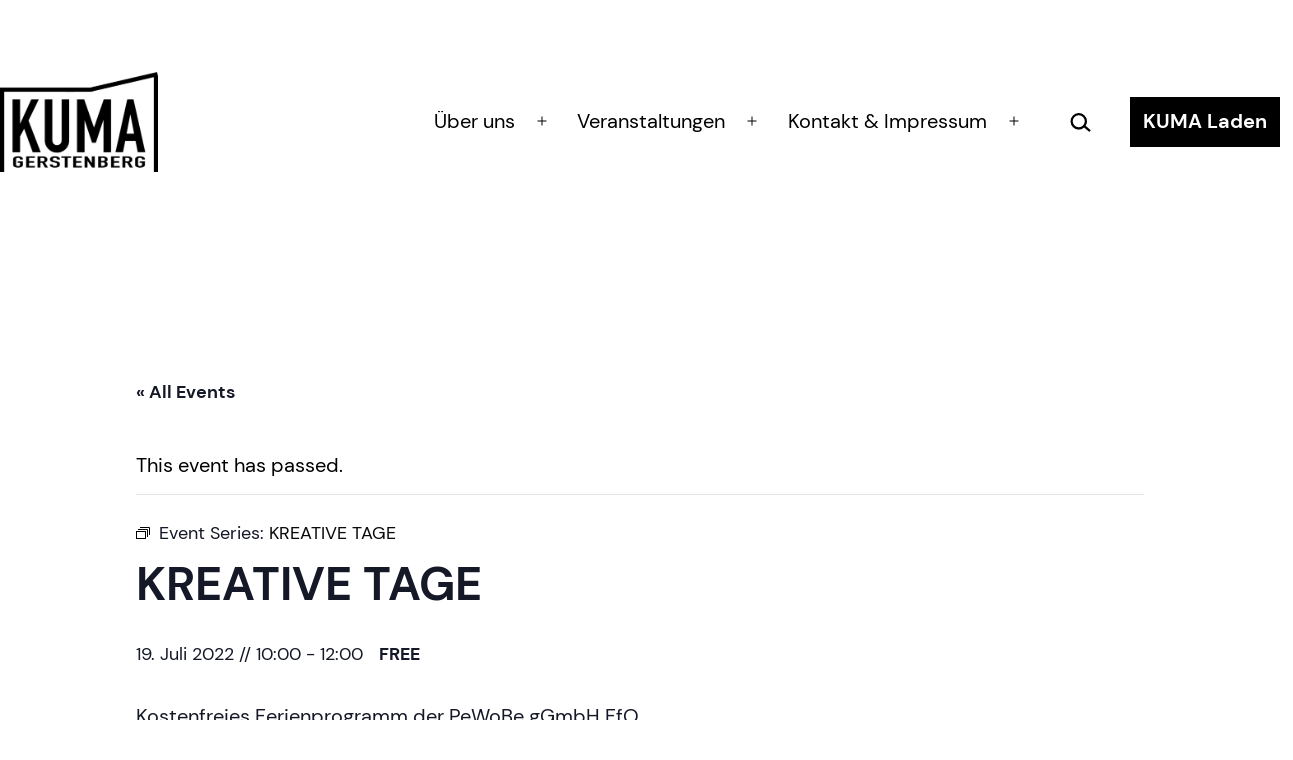

--- FILE ---
content_type: image/svg+xml
request_url: https://kuma-gb.de/wp-content/uploads/2021/12/safari-pinned-tab.svg
body_size: 1486
content:
<?xml version="1.0" standalone="no"?>
<!DOCTYPE svg PUBLIC "-//W3C//DTD SVG 20010904//EN"
 "http://www.w3.org/TR/2001/REC-SVG-20010904/DTD/svg10.dtd">
<svg version="1.0" xmlns="http://www.w3.org/2000/svg"
 width="520.000000pt" height="520.000000pt" viewBox="0 0 520.000000 520.000000"
 preserveAspectRatio="xMidYMid meet">
<metadata>
Created by potrace 1.11, written by Peter Selinger 2001-2013
</metadata>
<g transform="translate(0.000000,520.000000) scale(0.100000,-0.100000)"
fill="#000000" stroke="none">
<path d="M1506 4738 c-13 -29 -35 -78 -49 -108 -14 -30 -43 -95 -65 -145 -22
-49 -51 -115 -65 -145 -28 -62 -319 -703 -347 -765 -38 -85 -254 -563 -275
-610 -13 -27 -53 -115 -89 -194 -36 -80 -65 -146 -63 -147 1 -1 31 25 67 58
162 149 352 283 540 381 l105 55 175 389 c96 215 185 412 197 439 12 27 40 92
63 144 23 52 46 99 51 104 5 5 13 -3 19 -19 6 -16 25 -58 42 -94 16 -37 45
-100 63 -141 18 -41 41 -95 53 -120 11 -25 56 -126 100 -225 44 -99 85 -192
92 -206 10 -21 18 -26 39 -23 77 12 295 27 394 28 37 1 67 2 67 3 0 2 -135
302 -315 698 -40 88 -81 180 -92 205 -12 25 -35 77 -52 115 -18 39 -63 138
-100 220 l-67 150 -232 3 -232 2 -24 -52z"/>
<path d="M4905 3800 c-16 -5 -55 -30 -85 -55 -30 -25 -100 -79 -155 -120 -55
-42 -104 -79 -110 -83 -5 -4 -37 -24 -70 -44 -190 -114 -384 -183 -630 -223
-90 -15 -238 -19 -765 -21 -333 -1 -618 -4 -635 -7 -16 -2 -59 -8 -95 -11 -36
-4 -87 -11 -115 -16 -27 -5 -67 -12 -88 -15 -79 -11 -277 -59 -400 -96 -565
-173 -1033 -491 -1347 -914 -107 -144 -170 -251 -242 -410 -38 -83 -93 -233
-103 -280 -2 -11 -11 -47 -18 -80 -49 -206 -57 -538 -17 -745 6 -30 13 -68 16
-85 3 -16 10 -48 16 -70 5 -22 11 -44 13 -50 1 -5 8 -24 14 -42 l13 -32 288 0
288 0 -45 102 c-67 150 -80 187 -107 307 -135 599 203 1254 850 1650 140 87
425 213 525 234 13 3 49 12 79 21 67 19 227 52 295 60 28 4 57 8 65 10 8 3 51
7 95 10 44 3 105 8 135 11 30 3 177 5 325 4 751 -5 913 -2 1002 14 10 2 41 7
68 10 164 21 387 90 573 179 79 37 84 38 102 22 19 -17 19 -18 -6 -83 -175
-467 -571 -866 -1034 -1045 -102 -40 -251 -80 -260 -71 -7 7 -133 285 -256
562 -9 20 -29 65 -45 100 -16 35 -29 67 -29 73 0 10 -333 5 -410 -6 -19 -3
-50 -6 -67 -7 -18 -1 -33 -2 -33 -4 0 -2 81 -186 180 -410 99 -225 180 -411
180 -415 0 -4 -24 -10 -52 -14 -29 -4 -64 -8 -78 -10 -30 -4 -126 -14 -198
-20 -127 -11 -206 -93 -204 -213 1 -86 52 -157 137 -190 28 -11 181 -10 275 2
19 3 64 8 100 12 36 3 73 8 84 10 10 2 41 6 70 9 l51 6 140 -318 c76 -175 168
-382 203 -460 l64 -142 259 0 c143 0 259 3 259 7 0 7 -94 220 -165 376 -7 17
-46 103 -85 191 -39 88 -78 175 -86 193 -36 78 -114 254 -114 257 0 2 24 9 53
15 187 44 450 155 604 256 355 231 683 629 848 1029 51 124 111 308 119 370 2
11 8 43 14 70 26 115 36 219 37 370 0 96 -4 126 -18 152 -22 41 -60 79 -99 99
-38 19 -132 27 -173 14z"/>
<path d="M1408 2006 c-134 -36 -214 -182 -170 -313 19 -60 83 -128 139 -149
59 -23 147 -22 193 1 56 28 109 85 129 140 69 185 -100 371 -291 321z"/>
</g>
</svg>


--- FILE ---
content_type: text/javascript
request_url: https://kuma-gb.de/wp-content/plugins/events-calendar-pro/src/resources/js/views/map-events.js?ver=6.0.5.1
body_size: 7262
content:
/**
 * Makes sure we have all the required levels on the Tribe Object
 *
 * @since 4.7.7
 *
 * @type   {PlainObject}
 */
tribe.events = tribe.events || {};
tribe.events.views = tribe.events.views || {};

/**
 * Configures Map Events Object in the Global Tribe variable
 *
 * @since 4.7.7
 *
 * @type  {PlainObject}
 */
tribe.events.views.mapEvents = {};

/**
 * Initializes in a Strict env the code that manages the Event Views
 *
 * @since 4.7.7
 *
 * @param  {PlainObject} $   jQuery
 * @param  {PlainObject} obj tribe.events.views.manager
 *
 * @return {void}
 */
( function( $, obj ) {
	'use strict';
	var $document = $( document );

	/**
	 * Selectors used for configuration and setup
	 *
	 * @since 4.7.7
	 *
	 * @type {PlainObject}
	 */
	obj.selectors = {
		eventCardButton: '[data-js="tribe-events-pro-map-event-card-button"]',
		eventCardWrapper: '[data-js="tribe-events-pro-map-event-card-wrapper"]',
		eventCardWrapperActiveClass: '.tribe-events-pro-map__event-card-wrapper--active',
	};

	/**
	 * Deselect events by setting aria attribute and active class
	 *
	 * @since 4.7.7
	 *
	 * @param {jQuery} $buttons jQuery object of all event buttons.
	 *
	 * @return {void}
	 */
	obj.deselectAllEvents = function( $buttons ) {
		$buttons.each( function( index, button ) {
			obj.deselectEvent( $( button ) );
		} );
	};

	/**
	 * Deselect event by setting aria attribute and active class
	 *
	 * @since 4.7.7
	 * @since 5.9.2   Remove incorrect aria-selected attribute.
	 *
	 * @param {jQuery} $button jQuery object of event button.
	 *
	 * @return {void}
	 */
	obj.deselectEvent = function( $button ) {
		$button
			.closest( obj.selectors.eventCardWrapper )
			.removeClass( obj.selectors.eventCardWrapperActiveClass.className() );

		var contentId = $button.attr( 'aria-controls' );
		if ( contentId ) {
			var $content = $button.closest( obj.selectors.eventCardWrapper ).find( '#' + contentId );
			tribe.events.views.accordion.closeAccordion( $button, $content );
		}
	};

	/**
	 * Select event by setting aria attribute and active class
	 *
	 * @since 4.7.7
	 * @since 5.9.2   Remove incorrect aria-selected attribute.
	 *
	 * @param {jQuery} $button jQuery object of event button.
	 *
	 * @return {void}
	 */
	obj.selectEvent = function( $button ) {
		$button
			.closest( obj.selectors.eventCardWrapper )
			.addClass( obj.selectors.eventCardWrapperActiveClass.className() );

		var contentId = $button.attr( 'aria-controls' );
		if ( contentId ) {
			var $content = $button.closest( obj.selectors.eventCardWrapper ).find( '#' + contentId );
			tribe.events.views.accordion.openAccordion( $button, $content );
		}
	};

	/**
	 * Handle event card button click
	 *
	 * @since 4.7.7
	 *
	 * @param {Event} event event object for 'afterSetup.tribeEvents' event
	 *
	 * @return {void}
	 */
	obj.handleEventClick = function( event ) {
		var $container = event.data.container;
		var $button = event.data.target;
		var $buttons = event.data.buttons;

		$container.trigger( 'beforeMapEventClick.tribeEvents', [ $container, $button ] );

		obj.deselectAllEvents( $buttons );
		obj.selectEvent( $button );

		$container.trigger( 'afterMapEventClick.tribeEvents', [ $container, $button ] );
	};

	/**
	 * Trigger events for unbind events
	 *
	 * @since 4.7.7
	 *
	 * @param {jQuery} $container jQuery object of view container.
	 *
	 * @return {void}
	 */
	obj.unbindEvents = function( $container ) {
		$container.trigger( 'beforeMapUnbindEvents.tribeEvents', [ $container ] );

		$container
			.find( obj.selectors.eventCardButton )
			.each( function( buttonIndex, button ) {
				$( button ).off( 'click', obj.handleEventClick );
			} );

		$container.trigger( 'afterMapUnbindEvents.tribeEvents', [ $container ] );
	};

	/**
	 * Trigger events for bind events
	 *
	 * @since 4.7.7
	 *
	 * @param {integer} index      jQuery.each index param from 'afterSetup.tribeEvents' event.
	 * @param {jQuery}  $container jQuery object of view container.
	 * @param {object}  data       data object passed from 'afterSetup.tribeEvents' event.
	 *
	 * @return {void}
	 */
	obj.bindEvents = function( index, $container, data ) {
		$container.trigger( 'beforeMapBindEvents.tribeEvents', [ index, $container, data ] );

		var $buttons = $container.find( obj.selectors.eventCardButton );
		$buttons.each( function( buttonIndex, button ) {
			var $button = $( button );
			var eventData = {
				target: $button,
				buttons: $buttons,
				container: $container,
			};

			$button.on( 'click', eventData, obj.handleEventClick );
		} );

		$container.trigger( 'afterMapBindEvents.tribeEvents', [ index, $container, data ] );
	};

	/**
	 * Trigger events for deinitialize map
	 *
	 * @since 4.7.7
	 *
	 * @param {jQuery} $container jQuery object of view container.
	 *
	 * @return {void}
	 */
	obj.deinitMap = function( $container ) {
		$container.trigger( 'beforeMapDeinit.tribeEvents', [ $container ] );
		$container.trigger( 'mapDeinit.tribeEvents', [ $container ] );
		$container.trigger( 'afterMapDeinit.tribeEvents', [ $container ] );
	}

	/**
	 * Trigger events for initialize map
	 *
	 * @since 4.7.7
	 *
	 * @param {integer} index      jQuery.each index param from 'afterSetup.tribeEvents' event.
	 * @param {jQuery}  $container jQuery object of view container.
	 * @param {object}  data       data object passed from 'afterSetup.tribeEvents' event.
	 *
	 * @return {void}
	 */
	obj.initMap = function( index, $container, data ) {
		$container.trigger( 'beforeMapInit.tribeEvents', [ index, $container, data ] );
		$container.trigger( 'mapInit.tribeEvents', [ index, $container, data ] );
		$container.trigger( 'afterMapInit.tribeEvents', [ index, $container, data ] );
	};

	/**
	 * Deinitialize map events.
	 *
	 * @since 4.7.7
	 *
	 * @param  {Event}       event    event object for 'afterSetup.tribeEvents' event
	 * @param  {jqXHR}       jqXHR    Request object
	 * @param  {PlainObject} settings Settings that this request was made with
	 *
	 * @return {void}
	 */
	obj.deinit = function( event, jqXHR, settings ) { // eslint-disable-line no-unused-vars
		var $container = event.data.container;
		obj.deinitMap( $container );
		obj.unbindEvents( $container );
		$container.off( 'beforeAjaxSuccess.tribeEvents', obj.deinit );
	};

	/**
	 * Initialize map events.
	 *
	 * @since 4.7.7
	 *
	 * @param {Event}   event      JS event triggered.
	 * @param {integer} index      jQuery.each index param from 'afterSetup.tribeEvents' event.
	 * @param {jQuery}  $container jQuery object of view container.
	 * @param {object}  data       data object passed from 'afterSetup.tribeEvents' event.
	 *
	 * @return {void}
	 */
	obj.init = function( event, index, $container, data ) {
		if ( 'map' !== data.slug ) {
			return;
		}

		obj.initMap( index, $container, data );
		obj.bindEvents( index, $container, data );
		$container.on( 'beforeAjaxSuccess.tribeEvents', { container: $container }, obj.deinit );
	};

	/**
	 * Handles the initialization of the map events when Document is ready
	 *
	 * @since 4.7.7
	 *
	 * @return {void}
	 */
	obj.ready = function() {
		$document.on(
			'afterSetup.tribeEvents',
			tribe.events.views.manager.selectors.container,
			obj.init
		);
	};

	// Configure on document ready
	$( obj.ready );
} )( jQuery, tribe.events.views.mapEvents );
